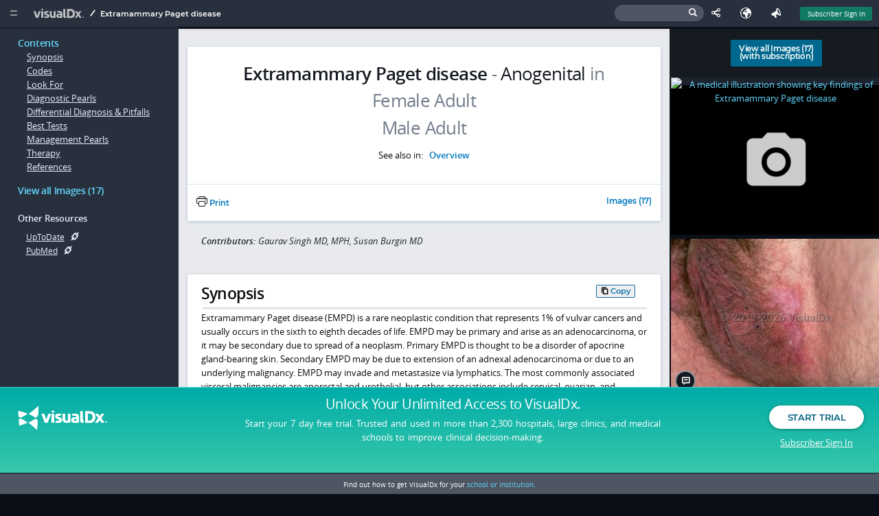

--- FILE ---
content_type: text/html;charset=UTF-8
request_url: https://logicalimages.com/visualdx/diagnosis/extramammary+paget+disease?diagnosisId=52100&moduleId=9
body_size: 21024
content:
<!DOCTYPE html>
<!--[if lt IE 7]>      <html lang="en-US" prefix="og: http://ogp.me/ns# fb: http://ogp.me/ns/fb# article: http://ogp.me/ns/article#" class="no-js lt-ie9 lt-ie8 lt-ie7"> <![endif]-->
<!--[if IE 7]>         <html lang="en-US" prefix="og: http://ogp.me/ns# fb: http://ogp.me/ns/fb# article: http://ogp.me/ns/article#" class="no-js lt-ie9 lt-ie8"> <![endif]-->
<!--[if IE 8]>         <html lang="en-US" prefix="og: http://ogp.me/ns# fb: http://ogp.me/ns/fb# article: http://ogp.me/ns/article#" class="no-js lt-ie9"> <![endif]-->
<!--[if IE 9]>         <html lang="en-US" prefix="og: http://ogp.me/ns# fb: http://ogp.me/ns/fb# article: http://ogp.me/ns/article#" class="no-js lt-ie10"><![endif]-->
<!--[if gt IE 9]><!--> <html lang="en-US" prefix="og: http://ogp.me/ns# fb: http://ogp.me/ns/fb# article: http://ogp.me/ns/article#" class="no-js"> <!--<![endif]-->
   <head>
      <script>
    if (navigator.userAgent.indexOf("MSIE") > -1 ||
        navigator.userAgent.indexOf("Trident/") > -1) {
        window.Hubble = {}
        window.Hubble.show = function () {}
        window.Hubble.identify = function () {}
        window.Hubble.identifyStop = function () {}
        window.Hubble.track = function () {}
    } else {
        var hubbleScript = document.createElement("script")
        hubbleScript.setAttribute("async", true)
        hubbleScript.setAttribute("src", "https://sdk.hubble.team/sdk/9fbfbd96-351f-4ed7-84fe-4e003bb9ee28.js")
        document.querySelector("head").appendChild(hubbleScript)
    }
</script>


<script>
  var clientId = 187293;
  var segmentIdentityData = {"email":"vdxVisitor","site_id":126828,"client_type":"VSTR","contract_id":128773,"contract_type":"Visitor","contract_name":"Free Access Visitor","analytics_exclude":false};
  
if (navigator.userAgent.indexOf("MSIE") > -1 ||
    navigator.userAgent.indexOf("Trident/") > -1) {
    analytics = {};
    analytics.page = function() {};
    analytics.track = function() {};
    analytics.identify = function() {};
    analytics.ready = function() {};
    braze = {};
    braze.logCustomEvent = function () {};
    braze.showContentCards = function () {};
    braze.hideContentCards = function () {};
}
else {
    var segmentKey = "XQAl85ubDAEOopeGtfjPWJKrDQBk7yAc";
    !function(){var analytics=window.analytics=window.analytics||[];if(!analytics.initialize)if(analytics.invoked)window.console&&console.error&&console.error("Segment snippet included twice.");else{analytics.invoked=!0;analytics.methods=["trackSubmit","trackClick","trackLink","trackForm","pageview","identify","reset","group","track","ready","alias","debug","page","once","off","on","addSourceMiddleware","addIntegrationMiddleware","setAnonymousId","addDestinationMiddleware"];analytics.factory=function(e){return function(){var t=Array.prototype.slice.call(arguments);t.unshift(e);analytics.push(t);return analytics}};for(var e=0;e<analytics.methods.length;e++){var key=analytics.methods[e];analytics[key]=analytics.factory(key)}analytics.load=function(key,e){var t=document.createElement("script");t.type="text/javascript";t.async=!0;t.src="https://cdn.segment.com/analytics.js/v1/" + key + "/analytics.min.js";var n=document.getElementsByTagName("script")[0];n.parentNode.insertBefore(t,n);analytics._loadOptions=e};analytics._writeKey=segmentKey;;analytics.SNIPPET_VERSION="4.15.3";
        analytics.load(segmentKey);
        
    }}();

    analytics.ready(function () {
        // initialize the Braze SDK
        braze.initialize("fa8b5c55-3eb9-430f-b715-f97df97f9ff5", {
            baseUrl: "sdk.iad-05.braze.com",
            enableLogging: true,
            allowUserSuppliedJavascript: true
        });
        braze.automaticallyShowInAppMessages();
        if (clientId != null) {
            braze.changeUser(clientId);
        }
        braze.subscribeToContentCardsUpdates(function (update) {
            document.dispatchEvent(new CustomEvent("braze_content_card_update", {detail: update}))
        })
        braze.openSession();
        // guaranteeing the default content card styles are loaded
        braze.requestContentCardsRefresh(function () {
            braze.showContentCards(document.createElement("div"), function () {return []});
        })
    })
}
</script>
<script
    src="https://www.datadoghq-browser-agent.com/datadog-rum-us.js"
    type="text/javascript">
</script>
<script>
    window.DD_RUM && window.DD_RUM.init({
        clientToken: 'pub2e1443999403fdc5c2068fd4275eb7cc',
        applicationId: 'a35050dc-b7e6-4901-8278-0d1ab6ba9248',
        sampleRate: 100,
        trackInteractions: true,
        service: 'www.visualdx.com',
        env: 'prod'
    });
</script>
<link rel="apple-touch-icon" sizes="57x57"
      href="/assets/favicons/apple-touch-icon-57x57.png?rev=100c04dc4"/>
<link rel="apple-touch-icon" sizes="57x57"
      href="/assets/favicons/apple-touch-icon-57x57.png?r=100c04dc4"/>
<link rel="apple-touch-icon" sizes="60x60"
      href="/assets/favicons/apple-touch-icon-60x60.png?r=100c04dc4"/>
<link rel="apple-touch-icon" sizes="72x72"
      href="/assets/favicons/apple-touch-icon-72x72.png?r=100c04dc4"/>
<link rel="apple-touch-icon" sizes="76x76"
      href="/assets/favicons/apple-touch-icon-76x76.png?r=100c04dc4"/>
<link rel="apple-touch-icon" sizes="114x114"
      href="/assets/favicons/apple-touch-icon-114x114.png?r=100c04dc4"/>
<link rel="apple-touch-icon" sizes="120x120"
      href="/assets/favicons/apple-touch-icon-120x120.png?r=100c04dc4"/>
<link rel="apple-touch-icon" sizes="144x144"
      href="/assets/favicons/apple-touch-icon-144x144.png?r=100c04dc4"/>
<link rel="apple-touch-icon" sizes="152x152"
      href="/assets/favicons/apple-touch-icon-152x152.png?r=100c04dc4"/>
<link rel="apple-touch-icon" sizes="180x180"
      href="/assets/favicons/apple-touch-icon-180x180.png?r=100c04dc4"/>
<link rel="icon" type="image/png" href="/assets/favicons/favicon-32x32.png?r=100c04dc4" sizes="32x32"/>
<link rel="icon" type="image/png" href="/assets/favicons/android-chrome-192x192.png?r=100c04dc4"
      sizes="192x192"/>
<link rel="icon" type="image/png" href="/assets/favicons/favicon-96x96.png?r=100c04dc4" sizes="96x96"/>
<link rel="icon" type="image/png" href="/assets/favicons/favicon-16x16.png?r=100c04dc4" sizes="16x16"/>
<link rel="icon" type="image/png" href="/assets/favicons/favicon.ico?r=100c04dc4"/>

<link href='/visualdx/7/css/app.css?r=100c04dc4' rel='stylesheet' type='text/css'/>
<!--[if lt IE 9]>
<link type="text/css" rel="stylesheet" href="/visualdx/7/css/jquery-ui-1.11.4.css" />
<![endif]-->
<!--[if gt IE 8]><!-->
<link type="text/css" rel="stylesheet" href="/visualdx/7/css/jquery-ui-1.13.2.css" />
<!--<![endif]-->

<!--[if gt IE 8]><!-->
<script type="text/javascript" src="/visualdx/7/js/jquery-3.6.1.min.js?r=100c04dc4"></script>
<script type="text/javascript" src="/visualdx/7/js/jquery.hashchange.ie9.js?r=100c04dc4"></script>
<script src="/visualdx/7/js/jquery-ui-1.13.2.min.js?r=100c04dc4"></script>
<!--<![endif]-->

<script src="/visualdx/7/js/modernizr.js?r=100c04dc4"></script>

<!--[if lt IE 8]>
<script src="/visualdx/7/css/ie7/ie7.js?r=100c04dc4"></script><![endif]-->

<script src="/visualdx/7/js/clipboard.js?r=100c04dc4"></script>
<script src="/visualdx/7/js/stickybits.min.js?r=100c04dc4"></script>
<title>Extramammary Paget disease</title>
      <meta http-equiv="X-UA-Compatible" content="IE=edge" />
      <meta charset="utf-8" />
      <meta property="og:type" content="article" />
      <meta property="og:site_name" content="VisualDx" />
      <meta name="twitter:card" content="summary" />
      <meta name="twitter:site" content="@VisualDx" />
      <meta property="og:title" content="VisualDx - Extramammary Paget disease" />
      <meta name="twitter:title" content="VisualDx - Extramammary Paget disease" />
      <meta property="og:url" content="https://logicalimages.com/visualdx/diagnosis/extramammary+paget+disease?diagnosisId=52100&moduleId=9" />
      <meta property="description" content="Extramammary Paget disease (EMPD) is a rare neoplastic condition that represents 1% of vulvar cancers and usually occurs in the sixth to eighth decade..." />
      <meta property="og:description" content="Extramammary Paget disease (EMPD) is a rare neoplastic condition that represents 1% of vulvar cancers and usually occurs in the sixth to eighth decade..." />
      <meta name="twitter:description" content="Extramammary Paget disease (EMPD) is a rare neoplastic condition that represents 1% of vulvar cancers and usually occurs in the sixth to eighth decade..." />
      <meta property="og:image" content="https://logicalimages.com/visualdx/api/images/v1/251815?imageSize=Medium&r=100c04dc4" />
      <meta property="og:image:width" content="308"/>
      <meta property="og:image:height" content="231"/>
      <meta name="twitter:image" content="https://logicalimages.com/visualdx/api/images/v1/251815?imageSize=Medium&r=100c04dc4" />
      <meta name="apple-itunes-app" content="app-id=348177521"/>
      <meta name="google-play-app" content="app-id=com.visualdx.android">
      <meta name="viewport" content="width=device-width, initial-scale=1"/>
      <link rel="canonical" href="https://logicalimages.com/visualdx/diagnosis/extramammary+paget+disease?diagnosisId=52100&moduleId=9" />

      <script src="/visualdx/7/js/jquery.maphilight.min.js?r=100c04dc4"></script>
      <script src="/visualdx/7/js/jquery.tablesorter.min.js?r=100c04dc4"></script>

      <script src="/visualdx/7/js/dx-details.js?r=100c04dc4"></script>
      <script src="/visualdx/7/js/compare-view.js?r=100c04dc4"></script>

      <script>
         var savedDiagnosisId = 0;
         var moduleId = 9;
         var diagnosisId = 52100;
         var diagnosisName = "Extramammary Paget disease";
         var trackingName = "Extramammary Paget disease";
         var contentDiagnosisId = diagnosisId;
         var imageUrl = "/visualdx/diagnosis/?moduleId=9&diagnosisId=52100#view=images";
         var textUrl = "/visualdx/diagnosis/?moduleId=9&diagnosisId=52100#view=text";
         var handoutUrl = "/visualdx/diagnosis/?moduleId=9&diagnosisId=52100#view=handout";
         var contextUrl = "?moduleId=";
         var coreDxUrl = "/visualdx/diagnosis/";
         

         var pswp_items = [
            
            { src: "/visualdx/sympticonswm/5166.png?r=100c04dc4", alt:"Extramammary Paget disease",
              msrc: "/visualdx/sympticonswm/5166.png?r=100c04dc4", w:936, h:702 }
            ,
            { src: "/visualdx/api/images/v1/251815?imageSize=Medium&r=100c04dc4",
              msrc: "/visualdx/api/images/v1/251815?imageSize=Medium&r=100c04dc4",
            title:"An ill-defined pink plaque on the scrotum. Note the unrelated purple papules (angiokeratomas).", w:936, h:702 }
            
         ];
      </script>

      </head>
   <body id="dx-details-page" class="text" itemscope itemtype="https://health-lifesci.schema.org/MedicalCondition">
      <a href="#synopsis" class="skip-link">Skip to main content</a><a name="top"/>
      <a href="#s2" class="skip-link">Skip to search</a>
      <!--googleoff: all-->

<div id="dialog-feature-blocker" class="modal pop-in">
    <div class="content"></div><!-- /.content -->
</div>

<div id="dialog-password-requirements" title="Password requirements">
    <ul>
        <li>Password must be between 12-64 letters, numbers, and symbols long and contain no spaces.</li>
        <li>Password must NOT contain a repeated character or sequence more than 3 characters long. For example: 1234, 1111, ABCD, AAAA.</li>
        <li>Password must NOT contain 4 or more characters in the order they appear on a 'QWERTY' keyboard. For example: ASDFG.</li>
        <li>Password must NOT contain your username.</li>
        <li>Password must NOT be easy to guess. For example: 'VisualDx,' 'password,' and other passwords commonly found in data breaches.</li>
        <li>Password must NOT contain emojis.</li>
        </ul>
</div>

<!--[if (gt IE 7)|!(IE)]><!-->
<style>
    @font-face {
        font-family: 'font-test';
        src: url("[data-uri]") format('truetype');
        font-weight: normal;
        font-style: normal;
    }
</style>

<!--<![endif]-->

<script type="text/javascript">
  var csrfToken = "D7E49F11C9BD959A188536E4B61C9A24";

  var js_labels = {
  "ddx.match.group.mulitple.header": "<span class='match-count'>NUM_MATCHING_DXES</span> SORT_LABEL Diagnoses match NUM_MATCHING_FINDINGS of NUM_TOTAL_FINDINGS findings","ddx.preview.citation.count.pattern": "CITATION_COUNT citations for MED_NAME - DX_NAME","ddx.preview.match.count.mulitple.pattern": "Matches NUM_MATCHING_FINDINGS of NUM_TOTAL_FINDINGS findings: ","dx.image.filter.filtered.images.pattern": "NUM_ACTIVE_IMAGES of NUM_TOTAL_IMAGES Images","patient.handout.title.pattern": "VisualDx Patient Information on DX_NAME","dx.image.image.alt": "Image of __DXNAME__","browser.compatibility.ie.11.instructions": "<ul><li>Press the <strong>Alt</strong> key to display the menu bar.</li><li>Click the <strong>Tools</strong> menu and choose <strong>Compatibility View Settings</strong>.</li><li>From the list of \"Websites you've added to Compatibility View\", highlight <strong>visualdx.com</strong>.</li><li>Click <strong>Remove</strong>.</li></ul>","browser.compatibility.contact.admin": "If you cannot change your browser's Compatibility Mode settings, you will need to contact your IT Administrator or try another browser.","ddx.preview.edit.findings": "Edit findings","dx.image.image.id": "Image ID: ","dx.image.filter.hiding.genital.and.severe": "Hiding Severe and Genital Images","ddx.preview.view.all.pattern": "View All (NUM_IMAGES_AND_DIAGRAMS)","browser.compatibility.ie.version.compatibility.pattern": "Internet Explorer version IE_VERSION (running in Compatibility Mode as version COMPATIBILITY_VERSION)","ddx.preview.uptodate": "UpToDate","ddx.important": "Important","subscription.required.tooltip": "Subscription Required","ddx.preview.match.count.single.pattern": "Matches NUM_MATCHING_FINDINGS of NUM_TOTAL_FINDINGS finding: ","dx.image.filter.hiding.severe": "Hiding Severe Images","reauthorization.update.success": "We have your updated email and a VisualDx representative will contact you shortly about reauthorization.","compare.tooltip.text": "Select this diagnosis to perform a comparison","browser.compatibility.turn.off": "VisualDx will look and perform better if Compatibility Mode is turned off.<br/>To turn off Compatibility Mode:","browser.compatibility.you.are.using.pattern": "You are using IE_VERSION.","dx.image.filter.active.filters": "active filters","dx.image.filter.reset": "Reset","home.search.error.matches": "Invalid character used in search","dx.image.filter.hiding.genital": "Hiding Genital Images","button.copied": "Copied","patient.handout.skinsight.link": "For more images and patient information, visit <a href='https://www.skinsight.com'>www.skinsight.com</a>","browser.compatibility.link": "Browser Compatibility Notice - <span style='text-decoration:underline;'>Read More</span>","dx.image.filter.separator": "or ","ddx.match.group.single.header": "<span class='match-count'>NUM_MATCHING_DXES</span> SORT_LABEL Diagnosis matches NUM_MATCHING_FINDINGS of NUM_TOTAL_FINDINGS findings","dx.image.sympticon.id": "Sympticon ID: ","ddx.preview.medication.citations": "Medication Citations","dialog.button.cancel": "Cancel","print.preview.image.check": "Image","learn.more.link": "Learn more","dx.image.filter.active.images.pattern": "All Images (NUM_ACTIVE_IMAGES)","share.this.generating.link": "Generating link...","home.search.text.error.pattern": "Search query cannot contain the following characters: < > & % \ [ ]","print.preview.captions.check": "Show Captions","global.search.text.header.pattern": "Search Texts for <span class='match'>SEARCH_QUERY</span>","dialog.button.reload": "Reload","ddx.sort.matches.label": "Number of Matching Findings","captions.on": "Captions ON","ddx.preview.close.tooltip": "click or esc to close","dialog.button.save.changes": "Save Changes","findings.findings.required.alert": "At least one finding must be entered to view a differential.","share.this.please.wait": "Please wait until a link has been generated.","captions.off": "Captions OFF","home.search.dx.header": "Diagnoses","share.this.error.message": "Failed to create Shared License. <a href='javascript:prepareSharedLicense();'>Click here to try again</a>","ddx.rarity.most.extremely.rare": "Most Extremely Rare","print.preview.references.check": "References","print.preview.options": "Options:","ddx.rarity.very.common": "Very Common","browser.compatibility.header": "Browser Compatibility Notice","ddx.preview.full.article": "See Full Article","dialog.button.print": "Print","ddx.preview.pubmed": "PubMed","ddx.rarity.extremely.rare": "Extremely Rare","dx.image.filter.active.filter": "active filter","ddx.rarity.common": "Common","a.unit.test.file.encoding.test.string": "æãåāàáâäÆÃÅĀÀÁÂÄ ēêëèéĒÊËÈÉ ìïīîíÌÏĪÎÍ õōøòöôóœÕŌØÒÖÔÓŒ ūüùûúŪÜÙÛÚ ฐ𝄢 足首 颈前 javascript.properties","ddx.sort.emergencies.label": "Emergencies First","browser.compatibility.no.custom.fonts": "Support for custom fonts has been Disabled.","ddx.preview.more": "More","ddx.preview.other.resources": "Other Resources:","browser.compatibility.ie.9.instructions": "<ul><li>Press the <strong>Alt</strong> key to display the menu bar.</li><li>Click the <strong>Tools</strong> menu, and then click on <strong>Compatibility View</strong> to remove the check.</li></ul>","ddx.rarity.uncommon": "Uncommon","dx.image.filter.no.active.filters": "No active filters","home.search.ddx.header": "Build a differential diagnosis","dx.image.filter.filtered.images.no.matches.pattern": "No Images match all filters (NUM_TOTAL_IMAGES total)","home.search.no.matches": "No Matches Found","share.this.bad.characters": "The following characters are not allowed in name fields:<br/>&nbsp;&nbsp;&nbsp;( ) : ; ' \" ? ^ $ * + { } [ ] ! \ / | &lt; &gt;<br/><br/>Remove any illegal characters and try again.","dialog.button.ok": "OK","home.search.ddx.visitor.tooltip": "A subscription is required to build custom differentials","compare.view.select.more": "Select at least 1 more diagnosis to compare","findings.chief.complaint.required.alert": "At least one finding must be marked as required to view a differential.","med.citations.dialog.title.pattern": "Citations for MED_NAME - DX_NAME","browser.compatibility.not.optimal": "This browser does not deliver the optimum VisualDx experience.&nbsp;&nbsp; <a href='/browser-test'>Learn more</a>","refer.friend.title": "Refer a Friend","ddx.severity.3.header": "Potentially life-threatening emergency","browser.compatibility.ie.10.instructions": "<ul><li>Press the <strong>Alt</strong> key to display the menu bar.</li><li>Click the <strong>Tools</strong> menu, and then click on <strong>Compatibility View</strong> to remove the check.</li></ul>","home.search.history.header": "Recent History","browser.compatibility.ie.version.pattern": "Internet Explorer version IE_VERSION","dx.image.sympticon.alt": "Sympticon for __DXNAME__","button.copy": "Copy","ddx.severity.2.header": "Emergency: requires immediate attention","browser.compatibility.preferred.browsers": "VisualDx will look and perform best in IE version 11+, Chrome, Firefox, or Safari.","home.search.text.header.pattern": "Search Texts for \"ITEM_LABEL\"","language.error.message.no.changes": "No changes to save. Click 'Cancel' to close this window.","text.copied": "Text Copied","message.copy.url": "Link copied","negative.findings": "Negative findings","language.error.message": "Failed to update language code. Please try again.\n\nIf problem persists, contact support.","ddx.ddx.quality.pattern": "DDx Quality = DDX_QUALITY_INDEX","icon.label.emergency": "Emergency","message.copy.url.error": "Unable to copy link. Link selected, press Ctrl/Cmd+C to copy."
  };

    
    var messageMap =
        {"popupAlertMsg":"","alertMsg":"","infoMsg":""};
    

    var hasAccuDx = true
    var hasOral = true

    // event tracking
    var eventManagerEnabled = true;
    // dynamic link variables
    var dynlinkEnabled = "true";
    var useCustomDynlinkServer = "false";
    var customDynlinkServer = "";
    var customLocaleId = "";
    // session timeout
    var sessionTimeout = "3570000";
    // pubmed link resolver variables
    var pubMedUrl = "https://www.ncbi.nlm.nih.gov/pubmed/";
    var pubMedPrompt = "PubMed ID: __PUBMEDID__";
    var disableNewWindow = "false";
    var isVDxVisitor = true;
    var clientType = "VSTR";
    var revId = "100c04dc4";
    var currentLanguage = 'en_US';
    var currentRegion = '' || '9667';
    var cookieIdentifier = "187293";
    var inVisualDxApp = true;

    var sponsorImageName = "vdxcolor_logo";
    var customVdxHome = "";

    $(function(){
        if (customVdxHome) {
            $("#logo").attr("href", customVdxHome)
            $("#home-menu .start-over").attr("href",customVdxHome);
            $("#no-required-finding-start-over").attr("href",customVdxHome);
        }
        $("#s2").on("focus",function(){
            $(this).addClass('ieFocusHack');
            $("#header-search-form").addClass("active");
            $("body").addClass("searching");
            $(".save-diagnosis").css({
                display: "none"
            });
        }).on("blur",function(){
            $(this).removeClass('ieFocusHack');
            $("#header-search-form").removeClass("active")
            $("body").removeClass("searching");
            $(".save-diagnosis").css({
                display: "inline-block"
            });
        });
        
        $("html").addClass("vdx-visitor");
        
    });

    // Check to see if the session has ended before a timeout would occur.
    function checkStatus(onSuccess, noRedirect) {
        
    }

</script>
<script src="/visualdx/7/js/native-toast.js?r=100c04dc4"></script>
<script src="/visualdx/7/js/header.js?r=100c04dc4"></script>
<script src="/visualdx/7/js/jquery.throttle.min.js?r=100c04dc4"></script>

<script>
    var age = -1;
    var sex = -1;
    var imgSet = null;
    var smartParam = "";
</script>

<div id='topbar' class="cd-auto-hide-header" role="banner">
    <span id="font-test"><span class="test">.</span><span class="control">.</span></span>
    <a rel="offscreen-trigger" href="#home-menu"  name="Home Menu" id="menu-icon" aria-label="Main Menu" aria-expanded="false" aria-controls="home-menu" data-qa-id="main-menu-icon">
        <i class="icon icon-slimburger">&#58899;</i>
    </a>
    <h1 class="heading-tag-hidden">Logo Image</h1>
    <a id="logo" href="/visualdx/7/" aria-label="VisualDx Logo" data-qa-id="visualdx-logo"><i class="icon icon-vdxlogo">&#58902;</i></a>
    <nav id="breadcrumbs"><span class="icon icon-path_slash"></span>
         <span class="active">Extramammary Paget disease</span></nav>

    <span class='top-right-menu'>
        <a aria-label="Sign In" href="javascript:;" class='subscriber-sign-in' onclick="$('#switchUserMessageDiv, #msgboxCover').show();$('#msgboxCover').unbind('click');setEvent(EVENTS.SESSION_END, {termCode: 'logout'}, '/visualdx/logout?switchUser');" data-qa-id="subscriber_sign_in">Subscriber Sign In</a>
      </span>
    <span class="header-icon-menu">
<a rel="offscreen-trigger" class="feedback" href="#feedback-screen" data-tooltip="Send Feedback" title="Feedback" aria-label="Feedback" data-qa-id="feedback">
    <i class="icon icon-feedback">&nbsp;</i>
    <span class="text">Feedback</span>
  </a>

  <a id="languageIcon" class="language" href="javascript:openLanguageScreen();" data-tooltip="Your language: English<br/>Your region: Canada and United States<p class='subtitle'>We detected your browser’s preferred language as English.<br/>Click the globe icon at the top to set your language and region preferences in VisualDx.</p>" title="Select Language" aria-label="Select Language" data-qa-id="select-language">
    <i class="icon icon-earth">&nbsp;</i>
    <span class="text">Select Language</span>
  </a>
  <a rel="offscreen-trigger" class="share-this copy-current-url" id="emailThis" href="javascript:;" data-tooltip="Share This Page" title="Share This Page" aria-label="Share This Page" data-qa-id="share-this-page">
    <i class="icon icon-share">&nbsp;</i>
    <div id="copy-link-dialog" style="display: none"></div>
    <span class="text">Share</span>
  </a>
<div id="header-search-form" method="get" action="" onclick="$('#s2').focus();">
    <label for="s2" class="search-label">Search for a symptom, medication, or diagnosis</label>
    <input id="s2" type="text" class="clearable" placeholder="Search for a symptom, medication, or diagnosis" />
    <i class="icon icon-search"></i>
  </div>
  </span>
    <!--[if lte IE 8]>
    <script>
        document.write(unsupportedBrowserMsgTop);
    </script>
    <![endif]-->
</div>

<!--[if lt IE 7]>
<div class="offscreen-panel slide from-top active" id="old-IE-screen" role="region" aria-labelledby="unsupported-browser-title" style="_position: absolute; padding: 1em; margin-left: 0; left: 0; width: 100%; height: 100%; text-align: center">
<div class="content">
<header>
<h3 class="title" id="unsupported-browser-title">Unsupported Browser</h3>
</header>
<div class="inner">
<p>
VisualDx does not support the browser you are using. Please upgrade your browser or contact your IT administrator.<br/>
<br/>
<a href= /logout?redirect=/features/web-based>View our browser requirements</a>.
</p>
</div>
</div>
</div>
<a id="old-IE-trigger" rel="offscreen-trigger" href="#old-IE-screen">.</a>
<script>$(function() { $("#old-IE-trigger").click(); $("old-IE-screen").focus(); });</script>
<![endif]-->
<!--[if lte IE 8]>
<div class="offscreen-panel slide from-top" id="old-IE-screen" style="padding: 1em;">
<div class="content">
<header>
<a href="#" class="close-btn" alt="Close (Esc)" aria-label="Close (Esc)">&#57623;</a>
<h3 class="title">Browser Compatibility Notice</h3>
</header>
<div class="inner">
<p>
<script>
document.write(fullIEVersionMsg);
</script>
</p>
</div>
</div>
</div>
<![endif]-->

<div class="offscreen-panel slide from-left" id="home-menu" role="navigation" aria-labelledby="home-menu-title">
    <div class="inner">
        <a href="#"  class="close-btn" alt="Close (Esc)" aria-label="Close (Esc)">&#57623;</a>
        <nav class="stacked" aria-label="home menu links">
            <section id="visualdx-section">
                <h1 class="group-title" id="home-menu-title">VisualDx</h1>
                <a class="start-over" href="/visualdx/7/">Start Over</a>
                <a href=/visualdx/logout?switchUser=/>Visit VisualDx.com</a>
                <a href="/visualdx/diagnosisList.jsp">Diagnosis List</a>

                <a href="/visualdx/sampleDifferentials.jsp">Sample Differentials</a>
                </section>

            <section id="about-visualdx-section">
                <h1 class="group-title">About VisualDx</h1>
                <a target="_blank" href="/legal/acceptable-use-policy-notice">Terms of Use</a>
                <a rel="offscreen-trigger" href="#contributors">Image Contributors</a>
                </section>

            <section id="get-in-touch-section">
                <h1 class="group-title">Get In Touch</h1>
                <a href= /logout?redirect=/contact/share-your-story>Share a Story</a>
                <a href="#feedback-screen" rel="offscreen-trigger">Send Feedback</a>
            </section>

            <section id="help-section">
                <h1 class="group-title">Help</h1>
                <a href=/logout?redirect=/resources/how-visualdx-works>Video Tutorials</a>
                <a href=/logout?redirect=/frequently-asked-questions>FAQs</a>
                <a href=/logout?redirect=/contact#support>Contact Support</a>
            </section>
            <section id="additional-resources-section">
                    <h1 class="group-title">Additional Resources</h1>
                    <div class="dynamic-links dynamic-links-home"></div>
                </section>
            </nav>
        <span id="version-build">
          Version:&nbsp;release-27.1910.1768358813&nbsp;&nbsp;&nbsp;(build 100c04dc4)</span>
    </div>
</div> <!-- #home-menu -->

<span class="ui-helper-hidden-accessible">
    <span id="a11yErrorMessages" role="alert" aria-atomic="true"></span>
    <span id="a11yStatusMessages" role="status"></span>
</span>

<a class="skip-link" href="/onc.html">onc</a>
<a class="skip-link" href="/vpat.html">vpat</a>
<label class="a11y-control">
    <input type="checkbox" id="disableKeyboardShortcuts"/>
    select to disable single character keyboard shortcuts</label>

<a id="search-cover"></a>
<!--googleon: all-->

<!--googleoff: all-->
<div id="visitor-footer" role="footer">
    <span class="footer-logo-area">
      <a href="/" class="visitor-footer-logo"><img src="/visualdx/7/css/images/visualdx-logo-white.png" alt="" /></a>
    </span>
    <span class="footer-copy-area">
      <h2 class="headline"><a href="/logout?redirect=/visualdx/signup/?">Unlock Your Unlimited Access <span class="hide-for-small-only">to VisualDx.</span></a></h2>
      <p class="subtext hide-for-small-only">
        Start your 7 day free trial. Trusted and used in more than 2,300 hospitals, large clinics, and medical schools to improve clinical decision-making.</p>
    </span>
    <span class="footer-cta-area">
      <a data-qa-id="start_trial" href="/logout?redirect=/visualdx/signup/?" class="btn rounded white">Start Trial</a>
      <a data-qa-id="subscriber_sign_in" class="subscriber-sign-in" href="javascript:;" onclick="$('#switchUserMessageDiv, #msgboxCover').show();$('#msgboxCover').unbind('click');setEvent(EVENTS.SESSION_END, {termCode: 'logout'}, '/visualdx/logout?switchUser');"> <i class="icon icon-user"></i>Subscriber Sign In</a>
    </span>

    <div class="school-cta">
        Find out how to get VisualDx for your <a href="/logout?redirect=/contact/get-in-touch">school or institution.</a></div><!-- /.school-cta -->
</div>
<!--googleon: all-->
<script type="module">import.meta.url;import("_").catch(()=>1);async function* g(){};if(location.protocol!="file:"){window.__vite_is_modern_browser=true}</script>
<script type="module">!function(){if(window.__vite_is_modern_browser)return;console.warn("vite: loading legacy chunks, syntax error above and the same error below should be ignored");var e=document.getElementById("vite-legacy-polyfill"),n=document.createElement("script");n.src=e.src,n.onload=function(){System.import(document.getElementById('vite-legacy-entry').getAttribute('data-src'))},document.body.appendChild(n)}();</script>
<script type="module" crossorigin src="/visualdx/7/js/vdx-ui/vdx-AdSlot-7958d6a7.js"></script>
<link rel="modulepreload" crossorigin href="/visualdx/7/js/vdx-ui/vdx-common-libs-ee3f5cf1.js">
<link rel="modulepreload" crossorigin href="/visualdx/7/js/vdx-ui/vdx-common-libs-9d3bde96.js">
<link rel="modulepreload" crossorigin href="/visualdx/7/js/vdx-ui/vdx-common-libs-bd889344.js">
<link rel="stylesheet" href="/visualdx/7/css/vdx-ui/vdx-common-88fd1601.css">
<script>
  window.__VDX_ADSLOT_CONFIG__ = {
    slots: []
  };
</script>


<script nomodule>!function(){var e=document,t=e.createElement("script");if(!("noModule"in t)&&"onbeforeload"in t){var n=!1;e.addEventListener("beforeload",(function(e){if(e.target===t)n=!0;else if(!e.target.hasAttribute("nomodule")||!n)return;e.preventDefault()}),!0),t.type="module",t.src=".",e.head.appendChild(t),t.remove()}}();</script>
<script nomodule crossorigin id="vite-legacy-polyfill" src="/visualdx/7/js/vdx-ui/vdx-polyfills-legacy-161498a7.js"></script>
<script nomodule crossorigin id="vite-legacy-entry" data-src="/visualdx/7/js/vdx-ui/vdx-AdSlot-legacy-ead1c6e4.js">System.import(document.getElementById('vite-legacy-entry').getAttribute('data-src'))</script>
<script>
         window.__VDX_ADSLOT_CONFIG__ = {
            slots: [
               { id: 'ad-slot-160x600', size: [160, 600] },
               { id: 'ad-slot-250x250', size: [250, 250] },
               { id: 'ad-slot-728x90', size: [728, 90] },
               { id: 'ad-slot-728x90-1', size: [728, 90] },
               { id: 'ad-slot-728x90-2', size: [728, 90] },
            ]
         };
      </script>
      <div id="container" role="main">
            <!--googleoff: all-->
            <div class="mobile-nav">
               <section id="contents-section"><a class="tocTab" href="#top" tabindex="0" onclick="textTabClickHandler($(this).attr('href'), undefined);"><h1>Contents</h1></a><a class="topicLink" href="#synopsis" onclick="textTabClickHandler($(this).attr('href'), 'Synopsis');">Synopsis</a><a class="topicLink" href="#Codes" onclick="textTabClickHandler($(this).attr('href'), 'Codes');">Codes</a><a class="topicLink" href="#Look_For" onclick="textTabClickHandler($(this).attr('href'), 'Look For');">Look For</a><a class="topicLink" href="#Diagnostic_Pearls" onclick="textTabClickHandler($(this).attr('href'), 'Diagnostic Pearls');">Diagnostic Pearls</a><a class="topicLink" href="#Differential_Diagnosis_And_Pitfalls" onclick="textTabClickHandler($(this).attr('href'), 'Differential Diagnosis & Pitfalls');">Differential Diagnosis &amp; Pitfalls</a><a class="topicLink" href="#Best_Tests" onclick="textTabClickHandler($(this).attr('href'), 'Best Tests');">Best Tests</a><a class="topicLink" href="#Management_Pearls" onclick="textTabClickHandler($(this).attr('href'), 'Management Pearls');">Management Pearls</a><a class="topicLink" href="#Therapy" onclick="textTabClickHandler($(this).attr('href'), 'Therapy');">Therapy</a><a class="topicLink" href="#References" onclick="textTabClickHandler($(this).attr('href'), 'References');">References</a></section><section id="all-images-section"><a class="tocTab" href="#view=images" onclick='imageTabClickHandler();'><h1>View all Images (17)</h1></a></section></div><!-- /.mobile-nav -->
            <div id="dx-nav">
               <section class="first-child">
                  <div class="narrow-title">
                     <div class="h1 title"><span class="dxName">Extramammary Paget disease</span> - <span class='selected-context'>Anogenital</span> in <option value="9" SELECTED>
                  Female&nbsp;Adult</option><option value="17">
                  Male&nbsp;Adult</option></div>
                     <span class='context-links no-print'>See also in: <a data-control-id='change-scenario' class='subscription-required' title='Subscription Required' href="javascript:();" data-feature-details-url="/visualdx/vdx-visitor/scenario-view.jsp">Overview</a></span><div class="details-tool-header">
                        <a class="menu-icon" href="javascript:printActiveTab();">
                           <span class="icon icon-print2" title="Print this page"></span>
                           Print</a>

                        <a class="menu-icon caption-icon" href="javascript:toggleImageCaptions();">
                           <i class="caption-control icon-check-box-unchecked"></i>
                           <span class="labeltext">Captions</span>
                        </a>
                        </div>
                  </div>
                  <div id="toc">
                  <section id="contents-section"><a class="tocTab" href="#top" tabindex="0" onclick="textTabClickHandler($(this).attr('href'), undefined);"><h1>Contents</h1></a><a class="topicLink" href="#synopsis" onclick="textTabClickHandler($(this).attr('href'), 'Synopsis');">Synopsis</a><a class="topicLink" href="#Codes" onclick="textTabClickHandler($(this).attr('href'), 'Codes');">Codes</a><a class="topicLink" href="#Look_For" onclick="textTabClickHandler($(this).attr('href'), 'Look For');">Look For</a><a class="topicLink" href="#Diagnostic_Pearls" onclick="textTabClickHandler($(this).attr('href'), 'Diagnostic Pearls');">Diagnostic Pearls</a><a class="topicLink" href="#Differential_Diagnosis_And_Pitfalls" onclick="textTabClickHandler($(this).attr('href'), 'Differential Diagnosis & Pitfalls');">Differential Diagnosis &amp; Pitfalls</a><a class="topicLink" href="#Best_Tests" onclick="textTabClickHandler($(this).attr('href'), 'Best Tests');">Best Tests</a><a class="topicLink" href="#Management_Pearls" onclick="textTabClickHandler($(this).attr('href'), 'Management Pearls');">Management Pearls</a><a class="topicLink" href="#Therapy" onclick="textTabClickHandler($(this).attr('href'), 'Therapy');">Therapy</a><a class="topicLink" href="#References" onclick="textTabClickHandler($(this).attr('href'), 'References');">References</a></section><section id="all-images-section"><a class="tocTab" href="#view=images" onclick='imageTabClickHandler();'><h1>View all Images (17)</h1></a></section></div>
               </section>

               <section class="other-resources">
               <strong class="section-title">Other Resources<a name="Other Resources"></a></strong>
               <a class="extRes-link ext-link" target="_blank" href="https://www.uptodate.com/contents/search?search=Extramammary Paget disease" onclick="setEvent(EVENTS.OUTBOUND_LINK, {site: 'https://www.uptodate.com/contents/search?search=Extramammary Paget disease'});"><span>UpToDate</span></a>
               <a class="pubmedLink ext-link" target="_blank" href='https://www.ncbi.nlm.nih.gov/pubmed/?term=Extramammary Paget disease'><span>PubMed</span></a>
               </section>

               <section id="dynamic-links-section">
                      <strong class="section-title">Important News & Links<a name="News_and_Links"></a></strong>
                     <div class="dynamic-links dynamic-links-diagnosis"></div>
                   </section>
               </div>
            <!--googleon: all-->
         <article pubdate="01/14/2025">

         <div class="content">

            <div id="dx-text" lang="en" class="lightbody">
            <section class="title-section">
               <h1 itemprop="name" class="title ui-front"><span class="dxName">Extramammary Paget disease</span> - <span class='selected-context'>Anogenital</span> in <option value="9" SELECTED>
                  Female&nbsp;Adult</option><option value="17">
                  Male&nbsp;Adult</option></h1>
               <span class='context-links no-print'>See also in: <a data-control-id='change-scenario' class='subscription-required' title='Subscription Required' href="javascript:();" data-feature-details-url="/visualdx/vdx-visitor/scenario-view.jsp">Overview</a></span><div class="details-tool-header">
                  <a class="menu-icon subscription-required" href='#' title="Subscription Required">
                     <span class="icon icon-print2" title="Print this page"></span>
                     Print</a>

                  <a href="#view=images" class="menu-icon image-count-span" onclick='imageTabClickHandler();'>
                     Images (17)</a>
               </div>
            </section>
            <section class="authors">
                  <strong>Contributors:&nbsp;</strong><a name="Authors"></a>Gaurav Singh MD, MPH, Susan Burgin MD</section>
               <div class="mobile-resources">
                  <strong>Other Resources<a name="Other Resources"></a></strong>
               <a class="extRes-link ext-link" target="_blank" href="https://www.uptodate.com/contents/search?search=Extramammary Paget disease" onclick="setEvent(EVENTS.OUTBOUND_LINK, {site: 'https://www.uptodate.com/contents/search?search=Extramammary Paget disease'});"><span>UpToDate</span></a>
               <a class="pubmedLink ext-link" target="_blank" href='https://www.ncbi.nlm.nih.gov/pubmed/?term=Extramammary Paget disease'><span>PubMed</span></a>
               </div>

            <div id="braze_dx_main_feed"></div>

               <section id="dynamic-links-alerts">
                  <h2>Alerts and Notices</h2>
               </section>
               <section id="dynamic-links-external-links">
                  <h2>Important News & Links</h2>
               </section>
            <section itemprop="description" class="synopsis tt4">
              <a class='tocTarget' name='synopsis'></a>
               <h2>Synopsis<button class="menu-icon copy-btn copy-btn-section" data-clipboard-target=".tt4 .text-content">
                     Copy</button>
               </h2>
               <figure class="preview-image print-only float-right" data-img-index="0">
                     <span class="preview-image-left" onclick="parent.previewLeftHandler(this);">&#xe60f;</span>
                     <span class="preview-image-right" onclick="parent.previewRightHandler(this);">&#xe610;</span>
                     <img src="/visualdx/sympticonswm/5166.png?r=100c04dc4" alt="Extramammary Paget disease"/>
                     <figcaption class="caption"></figcaption>
                  </figure>
               <div class="text-content">
               Extramammary Paget disease (EMPD) is a rare neoplastic condition that represents 1% of vulvar cancers and usually occurs in the sixth to eighth decades of life. EMPD may be primary and arise as an adenocarcinoma, or it may be secondary due to spread of a neoplasm. Primary EMPD is thought to be a disorder of apocrine gland-bearing skin. Secondary EMPD may be due to extension of an adnexal adenocarcinoma or due to an underlying malignancy. EMPD may invade and metastasize via lymphatics. The most commonly associated visceral malignancies are anorectal and urothelial, but other associations include cervical, ovarian, and endometrial malignancies. <br /><br />The condition is most often seen in elderly white women, except in Japan where there is a male preponderance. Mutations in the <i>CDKN2A</i> gene have been reported to be causative in some patients and, when present, are associated with poor prognosis.<br /><br />Clinically, lesions most commonly appear in women on the vulva. Lesions are often banal in appearance and can resemble eczema, leading to delays in diagnosis. Symptoms may be minimal to none; often, there is itch, pain, or burning. Presentation is typically of a red, sharply demarcated plaque that expands slowly. Areas within the plaque are marked by erosions and white scale, leading to the appearance of "strawberries and cream." Approximately a quarter of vulvar EMPD is invasive, which portends a worse prognosis. Mortality has been shown to be higher in patients with vaginal EMPD than in those with vulvar / labial EMPD. <br /><br />Approximately 10% of patients with a new diagnosis of EMPD are diagnosed with a noncontiguous associated malignancy within 12 months of diagnosis. An additional 10%-25% of patients have a contiguous malignancy at the time of diagnosis. The most commonly associated malignancies are cancers of the urinary tract, gastrointestinal tract, and vulva. Associated carcinomas of the cervix, vagina, endometrium, bladder, and Bartholin glands have also been described. The site involved predicts the site of secondary malignancy. For example, patients with anal, colorectal, or vulvar disease are at higher risk of malignancy in those areas. Due to these associations, a thorough investigation for underlying malignancy should accompany every diagnosis. <br /><br />Surgery is the mainstay of treatment, but recurrence is common. Vulvar EMPD has a reported recurrence rate ranging from 12%-61%.</div>
            </section>
            <section class='tt101' class="Codes">
               <a class='tocTarget' name='Codes'></a>
               <h2>Codes<button class="menu-icon copy-btn copy-btn-section" data-clipboard-target=".tt101 .text-content">
                     Copy</button>
               </h2>
               <div class="text-content">
                  ICD10CM:<br/>
<span itemprop='code' itemscope itemtype='https://health-lifesci.schema.org/MedicalCode'><meta itemprop='codingSystem' content='ICD10CM'/><meta itemprop='codeValue' content='C44.99'/>C44.99&nbsp;&ndash;&nbsp;Other specified malignant neoplasm of skin, unspecified</span><br/>
<br/>
SNOMEDCT:<br/>
<span itemprop='code' itemscope itemtype='https://health-lifesci.schema.org/MedicalCode'><meta itemprop='codingSystem' content='SNOMEDCT'/><meta itemprop='codeValue' content='254727007'/>254727007&nbsp;&ndash;&nbsp;Extramammary Paget's disease of skin</span></div>
            </section><section class='tt3' class="Look_For">
               <a class='tocTarget' name='Look_For'></a>
               <h2>Look For<button class="menu-icon copy-btn copy-btn-section" data-clipboard-target=".tt3 .text-content">
                     Copy</button>
               </h2>
               <div class="text-content">
                  <p class='subscription-required'><em>Subscription Required</em></p></div>
            </section><section class='tt2' class="Diagnostic_Pearls">
               <a class='tocTarget' name='Diagnostic_Pearls'></a>
               <h2>Diagnostic Pearls<button class="menu-icon copy-btn copy-btn-section" data-clipboard-target=".tt2 .text-content">
                     Copy</button>
               </h2>
               <div class="text-content">
                  <p class='subscription-required'><em>Subscription Required</em></p></div>
            </section><section class='tt12'
            itemprop="differentialDiagnosis" itemscope itemtype="https://health-lifesci.schema.org/DDxElement"
             class="Differential_Diagnosis_And_Pitfalls">
               <a class='tocTarget' name='Differential_Diagnosis_And_Pitfalls'></a>
               <h2>Differential Diagnosis &amp; Pitfalls<button class="menu-icon copy-btn copy-btn-section" data-clipboard-target=".tt12 .text-content">
                     Copy</button>
               </h2>
               <div class="purple-info-heading">
                     <div class="content">
                        <img class="content-info-icon" src="/visualdx/7/img/info-round-solid.svg" alt="info" />
                        <div>To perform a comparison, select diagnoses from the classic differential</div>
                     </div>
                  </div>
               <div class="text-content">
                  <p class='subscription-required'><em>Subscription Required</em></p></div>
            </section><section class='tt1' class="Best_Tests">
               <a class='tocTarget' name='Best_Tests'></a>
               <h2>Best Tests<button class="menu-icon copy-btn copy-btn-section" data-clipboard-target=".tt1 .text-content">
                     Copy</button>
               </h2>
               <div class="text-content">
                  <p class='subscription-required'><em>Subscription Required</em></p></div>
            </section><section class='tt5' class="Management_Pearls">
               <a class='tocTarget' name='Management_Pearls'></a>
               <h2>Management Pearls<button class="menu-icon copy-btn copy-btn-section" data-clipboard-target=".tt5 .text-content">
                     Copy</button>
               </h2>
               <div class="text-content">
                  <p class='subscription-required'><em>Subscription Required</em></p></div>
            </section><section class='tt7' class="Therapy">
               <a class='tocTarget' name='Therapy'></a>
               <h2>Therapy<button class="menu-icon copy-btn copy-btn-section" data-clipboard-target=".tt7 .text-content">
                     Copy</button>
               </h2>
               <div class="text-content">
                  <p class='subscription-required'><em>Subscription Required</em></p></div>
            </section><section class='tt104' class="References">
               <a class='tocTarget' name='References'></a>
               <h2>References<button class="menu-icon copy-btn copy-btn-section" data-clipboard-target=".tt104 .text-content">
                     Copy</button>
               </h2>
               <div class="text-content">
                  <p class='subscription-required'><em>Subscription Required</em></p></div>
            </section><div class="modTime">
               Last Reviewed:10/13/2024<br/>
               Last Updated:01/14/2025</div>
            <span class="copyright-footer print-only">Copyright &#169; 2026 VisualDx<sup>&#174;</sup>. All rights reserved.</span><script>
                  $(function(){
                     $("#visitor-message").load("/visualdx/vdx-visitor/vdx-homepage-featured.jsp");
                  });
               </script>
               <div id="visitor-message"></div>
             </div><div id="dx-images">
               <section class="title-section">
                  <div class="h1 title"><span class="dxName">Extramammary Paget disease</span> - <span class='selected-context'>Anogenital</span> in <option value="9" SELECTED>
                  Female&nbsp;Adult</option><option value="17">
                  Male&nbsp;Adult</option></div>
                  <span class='context-links no-print'>See also in: <a data-control-id='change-scenario' class='subscription-required' title='Subscription Required' href="javascript:();" data-feature-details-url="/visualdx/vdx-visitor/scenario-view.jsp">Overview</a></span></section>
               <div class="details-tool-header">
                  <a class="menu-icon" href="javascript:toggleImageCaptions();">
                     <i class="caption-control icon-check-box-unchecked"></i>
                     <span class="labeltext">Captions</span>
                  </a>
                  <a class="menu-icon" href="javascript:printActiveTab();">
                     <span class="icon icon-print2" title="Print this page"></span>
                     Print</a>

<!--
                  <span class="image-count-span">
                     17 Images</span>
-->

                  <span>&nbsp;</span>

                  <a class='menu-icon image-filter-btn subscription-required' href='#' title='Subscription Required'>
                     <span title="Toggle image filter controls"></span>
                     Filter Images</a>
                  <!--googleoff: all-->
                  <a id="view-all" class="btn cta" href='javascript:imageTabClickHandler();'>View all Images (17)<br/>(with subscription)</a>
                  <!--googleon: all-->
                  <!--googleoff: all-->
                  <span id="filter-status"></span>
                  <span id="reset-filters-button" class="btn" onclick="resetFilters();">Reset</span>
                  <!--googleon: all-->
                  </div>

               <div style="display: flex;">
                  <!-- List (LEFT) -->
                  <div style="flex: 1;">
                     <figure class='item sympticon-image'>
                    <a class='subscription-required' data-control-id='zoom-symption' data-feature-details-url='/visualdx/vdx-visitor/images.jsp' href="/visualdx/sympticonswm/5166.png?r=100c04dc4">
                     <img class="unloaded" data-sympticon-id="5166" src="" data-src="/visualdx/sympticonswm/5166.png?r=100c04dc4" alt="A medical illustration showing key findings of Extramammary Paget disease"/>
                  </a>
               </figure><figure class="item has-caption skinType2 genital clinical-image anogenital" consent="false">
                  <a class='subscription-required' data-control-id='zoom-image' data-feature-details-url='/visualdx/vdx-visitor/images.jsp' href="/visualdx/api/images/v1/251815?imageSize=Large&r=100c04dc4">
                     <img itemprop='image' class="thumbnail unloaded" data-image-type="Clinical" src="/visualdx/api/images/v1/251815?imageSize=Medium&r=100c04dc4" data-src="/visualdx/api/images/v1/251815?imageSize=Medium&r=100c04dc4" hspace="0" vspace="0" alt="Clinical image of Extramammary Paget disease - imageId=251815. Click to open in gallery.  caption: 'An ill-defined pink plaque on the scrotum. Note the unrelated purple papules (angiokeratomas).'"/>
                  </a>
                  <figcaption class="caption">An ill-defined pink plaque on the scrotum. Note the unrelated purple papules (angiokeratomas).</figcaption><span class="icon icon-caption"></span></figure></div>

                  <!-- Ad (RIGHT) -->
                  </div>

               <div class="item extra-images">
                     <a id="extra-images" class="subscription-required" data-feature-details-url="/visualdx/vdx-visitor/images.jsp">
                        <p class="message">
                           <span class="extra-images-count"><small>+</small>15</span>
                           <span class="extra-images-text">More images of Extramammary Paget disease with subscription</span>
                        </p>
                     </a>
                  </div>
               <span class="copyright-footer print-only">Copyright &#169; 2026 VisualDx<sup>&#174;</sup>. All rights reserved.</span></div>


            <!-- Image sort panel -->
            </div><!-- /.content -->
         </article>
      </div>

      <div class="offscreen-panel slide from-top" id="email-handout" role="form" aria-labelledby="share-handout-title">
          <div class="content">
              <span>
                  <a href="" class="close-btn" alt="Close (Esc)" aria-label="Close (Esc)">&#57623;</a>
                  <h3 class="title" id="share-handout-title">E-mail This Patient Information Sheet</h3>
              </span>
              <div class="inner">
                  <form id="email-handout-form" class="minimal">
                      <div class="email-form">
                <span class="form-row">
                  <input type="text" id="emailHandout_toEmail" value=""/>
                  <label class="label" for="emailHandout_toEmail">Recipient’s E-mail Address</label>
                </span>
                          <div class="action">
                              <button class="btn bright" type="submit" value="Send">
                                  Send</button>
                              <p class="failure-notice"></p>
                          </div>
                      </div>
                  </form>
              </div><!-- /.inner -->

              <div class="result-success whitebody">
                  <h2><i class="icon icon-check"></i></h2>
                  <h3>Thank You!</h3>
                  <p class="message">We have sent an e-mail with this patient information.</p>
                  <a href="javascript:resetEmailHandoutDialog();" class="btn btn-large blue">OK</a>
              </div>
          </div>
      </div> <!-- #email-handout -->

      <div id="text-selection-tools">
         <button class="menu-icon copy-btn" data-clipboard-target="#selection-content-to-copy">
            Copy</button>
      </div>
      <div id="selection-content-to-copy"></div>
      <div class="compare-view-container"></div>

      <div id="dialog-authorization-required" class='dialog' title="Session Expired">
   <p>You have been logged out of VisualDx or your session has expired.<br/><br/>
   Please reload this page and sign into VisualDx to continue.</p>
</div>
<!-- /#authorizatoin-required-dialog-->

<!-- /#eula-modal-->

<div id="popupAlertMsg" class="modal pop-in requireUserClose">
    <span class="titlebar with-close-btn">
        <a href="javascript:clearOverlay();" class="close-btn"
         alt="Close (Esc)"
         aria-label="Close (Esc)">&#57623;</a>
        <span class="title">Alert</span>
    </span>
    <div class="content">
        <div class="message"></div>
    </div>
</div>
<!-- /#alert-modal-->

<div id="dialog-citations" class='dialog' title="Medication Citations"></div>
<!-- /#medication-citation-dialog-->

<div id="dialog-print-preview" class='dialog' title="Print Preview"></div>
<!-- /#print-preview-dialog-->

<div class="offscreen-panel slide from-top" id="feedback-screen" role="form" aria-labelledby="feedback-form-title">
    <div class="content">
        <span>
            <a href="#" class="close-btn" alt="Close (Esc)" aria-label="Close (Esc)">&#57623;</a>
            <h3 class="title" id="feedback-form-title">Send us your feedback</h3>
        </span>
        <div class="inner">
            <form id="feedback-form" class="minimal">
                <input type="hidden" name="type" value="feedback" />
                <input type="hidden" name="currentURL" value="" />
                <span class="form-row">
                  <input id="feedback-sender" type="text" name="sender" value=""/>
                  <label class="label" for="feedback-sender">E-mail</label>
                </span>
                <span class="form-row">
                  <textarea name="text" id="feedback-message" cols="30" rows="10"></textarea>
                  <label class="label" for="feedback-message">Message</label>
                  <span class="required-message">This field is required</span>
                </span>
                <div class="action">
                    <button class="btn bright" type="submit" value="Send Feedback">Send Feedback</button>
                    <p class="failure-notice">Oops! There was an issue during submission. Please try again. If the problem persists, email <a href="mailto:feedback@visualdx.com">feedback@visualdx.com</a> with your feedback.</p>
                </div>
            </form>
        </div><!-- /.inner -->
    </div><!-- /.content -->
    <div class="result-success whitebody">
        <h2><i class="icon icon-check"></i></h2>
        <h3>Thank You!</h3>
        <p class="message">We appreciate your feedback and you will be hearing from us soon.</p>
        <a href="javascript:resetFeedbackDialog();" class="btn btn-large blue">OK</a>
    </div><!-- /.result -->
</div><!-- /#feedback-form -->

<div id="contributors" class="vdxinfo freeze-body offscreen-panel slide from-left whitebody" role="complementary" aria-labelledby="img-contribs-title">
    <span class="title-bar with-close-btn">
        <div class="content">
            <h3 id="img-contribs-title">Image Contributors</h3>
            <a href="#" class="close-btn fixed" alt="Close (Esc)" aria-label="Close (Esc)">&#57623;</a>
        </div><!-- /.content -->
    </span><!-- /.title-bar with-close-btn -->

    <div class="inner">
        <div class="content">
            <h3>Individuals<br /></h3>
  <ul class="image-contributors unstyled">
    <li>David Adelson MD</li>
    <li>Christine Ahn MD</li>
    <li>Joerg Albrecht MD, PhD</li>
    <li>Sanah Ali MD</li>
    <li>Carl Allen DDS, MSD</li>
    <li>Brandon Ayres MD</li>
    <li>Howard P. Baden MD</li>
    <li>Yevgeniy Balagula MD</li>
    <li>Robert Baran MD</li>
    <li>Keira Barr MD</li>
    <li>Sid Barsky MD</li>
    <li>Ajit P. Barve MD</li>
    <li>Gregory J. Basura MD, Ph.D</li>
    <li>Donald Belsito MD</li>
    <li>Jeffrey D. Bernhard MD</li>
    <li>Mark L. Bernstein DDS</li>
    <li>Jesse Berry MD</li>
    <li>Frank Birinyi MD</li>
    <li>Victor Blanco MD</li>
    <li>Joshua Bodie MD</li>
    <li>Benjamin R. Bohaty MD</li>
    <li>William Bonnez MD</li>
    <li>Mina Botros MD</li>
    <li>Jeremy S. Boyd MD</li>
    <li>Eric Bray MD, PhD</li>
    <li>Sarah Brenner MD</li>
    <li>Robert A. Briggaman MD</li>
    <li>Robert Brodell MD</li>
    <li>Roman Bronfenbrener MD</li>
    <li>Walter Brooks MD</li>
    <li>Daniel Bryan MD</li>
    <li>William Buckley MD</li>
    <li>Philip Bulterys MD, PhD</li>
    <li>Susan Burgin MD</li>
    <li>Sonya Burton MD</li>
    <li>Sean P. Bush MD, FACEP</li>
    <li>Jeffrey Callen MD</li>
    <li>Scott Camazine MD</li>
    <li>Avrom S. Caplan MD</li>
    <li>Michael Cardwell</li>
    <li>Shelley D. Cathcart MD</li>
    <li>Lorenzo Cerroni MD</li>
    <li>Robert Chalmers MD, MRCP, FRCP</li>
    <li>Steven T. Chen MD, MPH, MHPEd</li>
    <li>Chia-Yu Chu MD, PhD</li>
    <li>Flavio Ciferri MD</li>
    <li>Anjeza Cipi MD, FACEP, RDMS, RDCS</li>
    <li>Maria Rosa Cordisco MD</li>
    <li>Noah Craft MD, PhD</li>
    <li>John T. Crissey MD</li>
    <li>Harold E. Cross MD, PhD</li>
    <li>Charles E. Crutchfield III, MD</li>
    <li>Adriana Cruz MD</li>
    <li>Donna Culton MD, PhD</li>
    <li>Bart J.  Currie MBBS FRACP, DTM&amp;H</li>
    <li>Chicky Dadlani MD</li>
    <li>Alexander Dane DO</li>
    <li>Roxana Daneshjou MD</li>
    <li>C. Ralph Daniel III, MD</li>
    <li>Thomas Darling MD, PhD</li>
    <li>Steven Daveluy MD</li>
    <li>William Delaney MD</li>
    <li>Shreya Deoghare MD</li>
    <li>Alex Derstenfeld</li>
    <li>Damian P. DiCostanzo MD</li>
    <li>Benedict F. DiGiovanni MD</li>
    <li>Daniela E. DiMarco MD</li>
    <li>Ncoza Dlova MD</li>
    <li>Arturo R. Dominguez MD</li>
    <li>Erin Doudt</li>
    <li>Andrew Dubina MD</li>
    <li>James Earls MD</li>
    <li>Libby Edwards MD</li>
    <li>Melissa K. Egge MD</li>
    <li>Charles N. Ellis MD</li>
    <li>Rachel Ellis MD</li>
    <li>David Elpern MD</li>
    <li>Wendemagegn Enbiale MD, MPH, PhD</li>
    <li>Nancy Esterly MD</li>
    <li>Stephen Estes MD</li>
    <li>E. Dale Everett MD</li>
    <li>Janet Fairley MD</li>
    <li>Pedro  Simões  Farinha MD</li>
    <li>Kelly Farrow MD</li>
    <li>David Feingold MD</li>
    <li>Rob Ferre MD</li>
    <li>Jennifer J. Findeis-Hosey MD</li>
    <li>Bridget Finnell</li>
    <li>JT Finnell MD, MSc, FACEP</li>
    <li>Benjamin Fisher MD</li>
    <li>Robert Warne Fitch MD</li>
    <li>Henry Foong MBBS, FRCP</li>
    <li>David Foster MD, MPH</li>
    <li>Lindy P. Fox MD</li>
    <li>Brian D. Foy PhD</li>
    <li>Michael Franzblau MD</li>
    <li>Vincent Fulginiti MD</li>
    <li>Sunir J. Garg MD, FACS</li>
    <li>Kevin J. Geary MD</li>
    <li>Abraham Getachew MD</li>
    <li>Sharon Glick MD</li>
    <li>Lowell Goldsmith MD, MPH</li>
    <li>Loren E. Golitz MD</li>
    <li>Sethuraman Gomathy MD</li>
    <li>Bernardo Gontijo MD, PhD</li>
    <li>Ayman Grada MD</li>
    <li>Kenneth Greer MD</li>
    <li>Jaionn Griner MD</li>
    <li>Kenneth G. Gross MD</li>
    <li>Alan Gruber MD</li>
    <li>Nathan D. Gundacker MD</li>
    <li>Akshya Gupta MD</li>
    <li>Jason B. Hack MD</li>
    <li>Vidal Haddad MSC, PhD, MD</li>
    <li>Edward Halperin MD, MA</li>
    <li>Ronald Hansen MD</li>
    <li>Joanna Harp MD</li>
    <li>John Harvey</li>
    <li>Rizwan Hassan MD</li>
    <li>Michael Hawke MD</li>
    <li>Jason E. Hawkes MD</li>
    <li>Peter W. Heald MD</li>
    <li>Martha Hickman MD</li>
    <li>David G. Hicks MD</li>
    <li>Sarah Hocker DO</li>
    <li>Ryan J. Hoefen MD, PhD</li>
    <li>Tara L. Holloran MD, FAAP</li>
    <li>Li-Yang Hsu MD</li>
    <li>Sylvia Hsu MD</li>
    <li>Jennifer Huang MD</li>
    <li>William W. Huang MD, MPH, FAAD</li>
    <li>Jasmine Humeda MD</li>
    <li>Edesiri Ighorodje MD</li>
    <li>Eric F. Ingerowski MD</li>
    <li>Sanjana Iyengar MD</li>
    <li>Alvin H. Jacobs MD</li>
    <li>Randy Jacobs MD, FAAD</li>
    <li>Saagar Jadeja MD</li>
    <li>Shahbaz A. Janjua MD</li>
    <li>Joshua J. Jarvis MD</li>
    <li>Noman Javed MD</li>
    <li>Nathaniel J. Jellinek MD</li>
    <li>Kit Johnson</li>
    <li>Beverly A. Johnson MD</li>
    <li>Zachary John Jones MD</li>
    <li>Jae Jung MD, PhD</li>
    <li>Robert Kalb MD</li>
    <li>Katherine Kaproth-Joslin MD, PhD</li>
    <li>Virginia N. Kartha MD</li>
    <li>Philip J. Katzman MD</li>
    <li>Harsimran Kaur MD</li>
    <li>Rachel Kearney MD, MPH</li>
    <li>A. Paul Kelly MD</li>
    <li>Henry Kempe MD</li>
    <li>Loren Ketai MD</li>
    <li>Wosen Ketema MD</li>
    <li>Sidney Klaus MD</li>
    <li>Alfred L. Knable MD</li>
    <li>Sasank Konda MD, FAAD</li>
    <li>Ashwin Kosambia MD</li>
    <li>Jessica A. Kozel MD</li>
    <li>Carl Krucke</li>
    <li>Mario E. Lacouture MD</li>
    <li>Joseph Lam MD</li>
    <li>Alfred T. Lane MD</li>
    <li>Antoinette L. Laskey MD, MPH, MBA, FAAP</li>
    <li>Michael Lawson MD</li>
    <li>Gerald S. Lazarus MD</li>
    <li>Edith Lederman MD</li>
    <li>Nahyoung Grace Lee MD</li>
    <li>Ronald J. Lee MD</li>
    <li>Pedro Legua MD, PhD</li>
    <li>Kieron Leslie MD</li>
    <li>Roneet Lev MD</li>
    <li>Jonathan Leventhal MD</li>
    <li>Robert Levin MD</li>
    <li>Matthew R. Levine MD</li>
    <li>Bethany Lewis MD</li>
    <li>Sue Lewis-Jones FRCP, FRCPCH</li>
    <li>Taisheng Li MD</li>
    <li>Christine Liang MD</li>
    <li>Shari Lipner MD, PhD</li>
    <li>Adam Lipworth MD</li>
    <li>Bruce Lo MD, MBA, FACEP</li>
    <li>Jenna Lullo MD</li>
    <li>Jason Maguire MD</li>
    <li>Mark Malek MD, MPH</li>
    <li>Jere Mammino DO</li>
    <li>Ricardo Mandojana MD</li>
    <li>Lynne Margesson MD</li>
    <li>Thomas J. Marrie MD</li>
    <li>Maydel Martinez MD</li>
    <li>Ralph Massey MD</li>
    <li>Ian Paolo Mauricio MD</li>
    <li>Patrick McCleskey MD</li>
    <li>Anelah McGinness MD</li>
    <li>Lynn McKinley-Grant MD</li>
    <li>Karen McKoy MD</li>
    <li>Thomas McMeekin MD</li>
    <li>Josette McMichael MD</li>
    <li>Somchai Meesiri MD</li>
    <li>Mary Gail Mercurio MD</li>
    <li>Joseph F. Merola MD</li>
    <li>Anis Miladi MD</li>
    <li>Larry E. Millikan MD</li>
    <li>Dan Milner Jr. MD</li>
    <li>Zaw Min MD</li>
    <li>Abeba Mitike MD</li>
    <li>Andrew Mittelman MD</li>
    <li>Nequesha Mohamed MD</li>
    <li>Pratik Mohta MD</li>
    <li>Ali Moiin MD</li>
    <li>Stephanie Montero</li>
    <li>Alastair Moore MD</li>
    <li>Martha Alejandra Morales-Sánchez MD</li>
    <li>Keith Morley MD</li>
    <li>Dean Morrell MD</li>
    <li>Samuel Moschella MD</li>
    <li>Surya N. Mundluru MD</li>
    <li>Amy Musiek MD</li>
    <li>Nicholas Erick Nacca MD</li>
    <li>Rehan Naseemuddin MD</li>
    <li>Taimor Nawaz MD</li>
    <li>Vic Newcomer MD</li>
    <li>John Nguyen MD</li>
    <li>Matilda Nicholas MD, PhD</li>
    <li>Thomas P. Nigra MD</li>
    <li>Dylan Norton MD</li>
    <li>Edward O&#039;Keefe MD</li>
    <li>Steven Oberlender MD, PhD</li>
    <li>Maria Teresa Ochoa MD</li>
    <li>Daniel C. Oppenheimer MD</li>
    <li>Art Papier MD</li>
    <li>Niraj Parajuli MD, MBBS</li>
    <li>Lawrence Parish MD</li>
    <li>Tanner Parrent MD</li>
    <li>Jay Patel MD</li>
    <li>Mukesh Patel MD</li>
    <li>Lauren Patty-Daskivich MD</li>
    <li>David Peng MD, MPH</li>
    <li>Robert Penne MD</li>
    <li>Caitlin Penny MD</li>
    <li>Nitipong Permpalung MD</li>
    <li>Frank Johannes Plate MD, PhD</li>
    <li>Miriam Pomeranz MD</li>
    <li>Doug Powell MD</li>
    <li>Harold S. Rabinovitz MD</li>
    <li>Christopher J. Rapuano MD</li>
    <li>Sireesha Reddy MD</li>
    <li>Luis Requena-Caballero MD</li>
    <li>Angela Restrepo MD, PhD</li>
    <li>Cynthia Reyes-Barron MD</li>
    <li>Bertrand Richert MD, PhD</li>
    <li>J. Martin Rodriguez MD, FACP</li>
    <li>Andrew Rogers MD</li>
    <li>Loren K. Rood MD</li>
    <li>Theodore Rosen MD</li>
    <li>Misha Rosenbach MD</li>
    <li>Jordan D. Rupp MD</li>
    <li>Michael S. Saag MD</li>
    <li>Courtney R. Schadt MD</li>
    <li>Scott Schiffman MD</li>
    <li>Robert H. Schosser MD</li>
    <li>Glynis A. Scott MD</li>
    <li>Carlos Seas MD, MSc</li>
    <li>Deniz Seçkin MD</li>
    <li>Daniel Sexton MD</li>
    <li>Samar  Sheriff MD</li>
    <li>Paul K. Shitabata MD</li>
    <li>Tor Shwayder MD, FAAP, FAAD</li>
    <li>Daniel Siegel MD</li>
    <li>Elaine Siegfried MD</li>
    <li>Gene Sienkiewicz MD</li>
    <li>Christye Sisson</li>
    <li>Jonathan Soh MD</li>
    <li>Philip I. Song MD</li>
    <li>Robert Spaulding MD</li>
    <li>Mary J. Spencer MD, FAAP</li>
    <li>Lawrence B. Stack MD</li>
    <li>Sarah Stein MD</li>
    <li>Frances J. Storrs MD</li>
    <li>Erik J. Stratman MD</li>
    <li>John Strickley MD</li>
    <li>Lindsay C. Strowd MD</li>
    <li>Erika Summers MD</li>
    <li>Belinda Tan MD, PhD</li>
    <li>Robert Tomsick MD</li>
    <li>Hensin Tsao MD, PhD</li>
    <li>Richard P. Usatine MD</li>
    <li>Jenny Valverde MD</li>
    <li>William Van Stoecker MD</li>
    <li>Vishalakshi Viswanath MD</li>
    <li>Susan Voci MD</li>
    <li>Lisa Wallin ANP, FCCWS</li>
    <li>Douglas Walsh MD</li>
    <li>Ryan R. Walsh MD</li>
    <li>George Watt MD</li>
    <li>Erin X. Wei MD</li>
    <li>Jenny Wei MD</li>
    <li>Zachary Werle DO</li>
    <li>Clayton E. Wheeler MD</li>
    <li>Sally-Ann Whelan MS, NP, CWOCN</li>
    <li>Danielle Wilbur MD</li>
    <li>Jan Willems MD, PhD</li>
    <li>Victoria L. Williams MD</li>
    <li>James Henry Willig MD, MPH</li>
    <li>Kelly Wilmas MD</li>
    <li>Karen Wiss MD</li>
    <li>Mikias Woldetensay MD</li>
    <li>Julie Ryan Wolf PhD, MPH</li>
    <li>Vivian Wong MD, PhD</li>
    <li>Sook-Bin Woo MS, DMD, MMSc</li>
    <li>Jamie Woodcock MD</li>
    <li>Stephen J. Xenias MD</li>
    <li>Daniel Xi MD</li>
    <li>Nathaniel Yohannes</li>
    <li>Lisa Zaba MD</li>
    <li>Mallory L. Zaino MD</li>
    <li>Eliana Zamora MD</li>
    <li>Vijay Zawar MD</li>
    <li>Bonnnie Zhang MD</li>
    <li>Carolyn Ziemer MD</li>
    <li>Barret Zimmerman MD</li>
    <li>Ivan Zvonar MD</li>
    <li>Jeffrey P. Zwerner MD, PhD</li>
    </ul>

  <h3 class="clearfix"><br />Organizations<br /></h3>
  <ul class="image-organizations unstyled clearfix">
    <li>Am. Journal of Trop. Med &amp; Hygiene</li>
    <li>American Academy of Dermatology</li>
    <li>Armed Forces Pest Management Board</li>
    <li>Blackwell Publishing</li>
    <li>Broward Health Medical Center</li>
    <li>Bugwood Network</li>
    <li>Centers For Disease Control and Prevention</li>
    <li>Centro Internacional de Entrenamiento e Investigaciones Médicasdicas (CIDEIM)</li>
    <li>Dermatology Associates of Concord</li>
    <li>Dermatology Online Journal</li>
    <li>East Carolina University (ECU), Division of Dermatology</li>
    <li>International Atomic Energy Agency</li>
    <li>Massachusetts Medical Society</li>
    <li>NYU Department of Dermatology</li>
    <li>Oregon Health &amp; Science University (OHSU)</li>
    <li>Oxford University Press</li>
    <li>Radiological Society of North America</li>
    <li>University of North Carolina Chapel Hill Department of Dermatology</li>
    <li>Washington Hospital Center</li>
    <li>Wikipedia</li>
    <li>World Health Organization</li>
    </ul>
</div><!-- /.content -->
    </div><!-- /.inner -->
</div><!-- /#contributors -->
<div id="cme-slideout" class="offscreen-panel slide from-right" role="complementary" aria-labelledby="cme-slideout-title">
    <div class="inner with-title">
        <a href="#" class="close-btn" alt="Close (Esc)" aria-label="Close (Esc)">&#57623;</a>

        <p>
                    <span id="cme-slideout-title">Users with VisualDx accounts earn CME credits for using VisualDx.</span>
                    <br/><br/>
                    Already have an account? <a href="javascript:;" onclick="setEvent(190, {termCode: 'logout'}, '/visualdx/logout?switchUser');">Sign In</a> or<br/><a href="/logout?redirect=/purchase-redeem">sign up for a free trial</a>.</p>
            </div><!-- /.inner with-title -->
</div><!-- /#cme-slideout.offscreen-panel slide-from-right -->

<div id="language-screen" class="dialog" role="navigation" title="Change Language & Region">
  <div class="content">
    <div class="inner">
        <span class='heading'>Select Language</span><br/>
        <select id="language-select">
          <option  SELECTED value="en_US">English</option>
          <option  value="es_ES">Espa&#241;ol - Espa&#241;a</option>
          <option  value="es_LA">Espa&#241;ol - Am&#233;rica Latina</option>
          <option  value="pt_BR">Portugu&#234;s - Brasil</option>
          <option  value="de_DE">Deutsch</option>
          <option  value="fr_FR">Fran&#231;ais</option>
          <option  value="zh_CN">&#31616;&#20307;&#20013;&#25991;</option>
          <option  value="ja_JP">&#26085;&#26412;&#35486;</option>
        </select>
        <br/><br/>
        <span class='heading'>Select Region</span><br/>
        <select id="region-select">
          <option value="9667" >Canada and United States</option>
          <option value="9618" >Mexico and Central America</option>
          <option value="9657" >Caribbean Islands</option>
          <option value="9670" >South America</option>
          <option value="9607" >Europe</option>
          <option value="9683" >Africa</option>
          <option value="9671" >Middle East</option>
          <option value="24399" >East Asia</option>
          <option value="9656" >North Asia</option>
          <option value="24400" >South Asia</option>
          <option value="9640" >Southeast Asia</option>
          <option value="24397" >Indian Ocean Islands</option>
          <option value="9608" >Southern and Western Pacific</option>
        </select>
        <div class="action">
          <p class="failure-notice"></p>
        </div>
    </div><!-- /.inner -->
  </div><!-- /.content -->
</div><!-- /#language-form -->

<div id="dynlink-external-dialog" class="external-dialog-container dialog">
    <h2 class="title">Leaving VisualDx</h2>
    <div class="external-dialog-text-container">
        <span class="external-dialog-text">You will now be taken to a third-party website. VisualDx is not responsible for the content of linked third-party websites.</span>
        <div class="external-dialog-text">By clicking continue, you acknowledge the above statement and will be taken to the site.</div>
    </div>
    <div class="external-dialog-btn-container">
        <button class="continue-btn">
            Continue</button>
    </div
</div>

<script>
    analytics.ready(function() {
        // We don't need to re-identify the user if they have already identified
        if (analytics.user().id() !== String(clientId)) {
            if (typeof(currentLanguage) == 'string') {
                segmentIdentityData["language"] = currentLanguage;
            }
            analytics.identify(clientId, segmentIdentityData);
        }
    });
</script>
</body>
</html>
